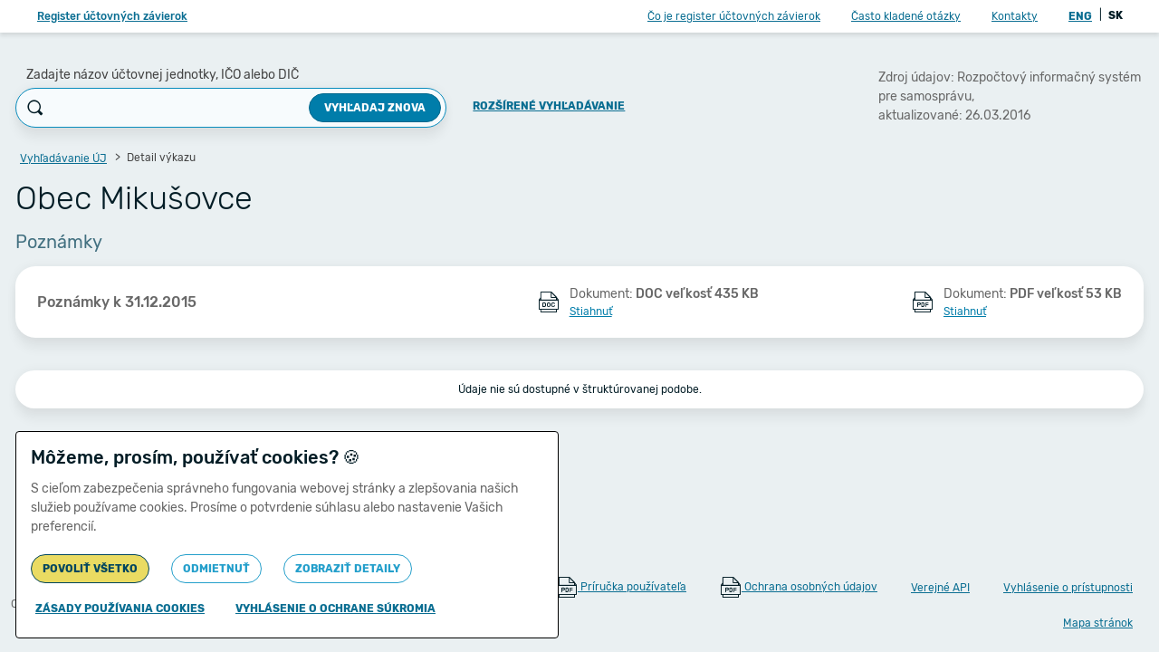

--- FILE ---
content_type: text/html;charset=UTF-8
request_url: https://www.registeruz.sk/cruz-public/domain/financialreport/show/5102479
body_size: 6303
content:

































































<!DOCTYPE html>
<html lang="sk" dir="ltr">

<head>
    <title>Obec Mikušovce - IČO: 17067944 - DIČ: 2021228781 - individuálna účtovná závierka - 2015 - Poznámky | registeruz.sk</title>

    <meta name="description" content="">
    <meta charset="utf-8">
    <meta name="viewport" content="width=device-width, initial-scale=1, shrink-to-fit=no">

    <link rel="shortcut icon" href="/cruz-public/version/612307e/static/img/favicon.ico" type="image/ico">

    <link rel="stylesheet" href="/cruz-public/version/612307e/static/css/app.css">

    
        
    

    <script>
        var isGoogleAnalyticsEnabled = true;
    </script>

    <script src="/cruz-public/version/612307e/static/scripts/libs/jquery-3.6.0.min.js"></script>
    <script src="/cruz-public/version/612307e/static/scripts/libs/jquery.autocomplete.min.js"></script>
    <script src="/cruz-public/version/612307e/static/scripts/libs/popper.min.js"></script>
    <script src="/cruz-public/version/612307e/static/scripts/libs/bootstrap.min.js"></script>
    <script src="/cruz-public/version/612307e/static/scripts/libs/bootstrap-select.js"></script>
    <script src="/cruz-public/version/612307e/static/scripts/libs/popper-2.min.js"></script>
    <script src="/cruz-public/version/612307e/static/scripts/libs/tippy-bundle.umd.min.js"></script>
    <script src="/cruz-public/version/612307e/static/scripts/custom/misc.js"></script>
    <script src="/cruz-public/version/612307e/static/scripts/custom/cruzpage-base.js"></script>
    <script src="/cruz-public/version/612307e/static/scripts/custom/copy-to-clipboard.js"></script>

    

    
        
    

    
        <script>
            $(document).ready(function () {
                var searchBox = $('#input_search');

                if (searchBox){
                    searchBox.focus();
                }
            });
        </script>
    

    <noscript>
        <link rel="stylesheet" href="/cruz-public/version/612307e/static/css/noscript.css">
    </noscript>
</head>
<body>


    <div class="w-page d-flex flex-column">
        










<header class="s-header">
	<nav class="navbar navbar-expand-lg bg-white px-1 px-lg-6 d-none d-lg-flex ml-auto">
		<a href="/cruz-public/domain/accountingentity/simplesearch" class="navbar-brand btn btn-link fs-12 d-none d-lg-block font-weight-medium">Register účtovných závierok</a>

		<ul class="navbar-nav d-none d-lg-flex ml-auto">
			
			<li class="nav-item active">
				<a class="nav-link btn btn-link px-4" href="/cruz-public/home">Čo je register účtovných závierok</a>
			</li>
			<li class="nav-item">
				<a class="nav-link btn btn-link px-4" href="/cruz-public/home/faq">Často kladené otázky</a>
			</li>
			<li class="nav-item">
				<a class="nav-link btn btn-link px-4" href="/cruz-public/home/contact">Kontakty</a>
			</li>
		</ul>

		



<ul class="navbar-nav">
	<li class="nav-item">
		<div class="py-0 px-3">
			
			
			<a href="/cruz-public/?lang=en" class="font-weight-bold p-1 btn btn-link">
				ENG
			</a>
			<span>|</span>
			<a  class="font-weight-bold p-1 text-black">
				SK
			</a>
		</div>
	</li>
</ul>


		
	</nav>
</header>

<!-- Extended search - mobile -->

<div class="b-mobile-extended-search">
	<div class="mt-auto mb-3 w-100 text-center px-4">
		<a href="/cruz-public/domain/accountingentity/search" class="btn btn-primary fs-12 font-weight-bold text-uppercase d-block">
			Zobraziť viac možností vyhľadávania
		</a>
	</div>
</div>

<!-- Aside -->
<aside class="s-aside d-flex flex-column d-lg-none">
	<header class="d-flex align-items-center pl-6 pr-4 py-5 box-shadow-xs">
		<h4 class="fs-16 text-primary">
			<a href="/cruz-public/domain/accountingentity/simplesearch" class="text-primary-light">Register účtovných závierok</a>
		</h4>
		<a href="#" class="text-black ml-auto js-toggle-aside icon icon-close fs-24"></a>
	</header>

	<div class="content">
		<nav class="my-6">
			
			<a href="/cruz-public/home" class="d-block px-6 fs-14 text-black my-5">Čo je register účtovných závierok</a>
			<a href="/cruz-public/home/faq" class="d-block px-6 fs-14 text-black my-5">Často kladené otázky</a>
			<a href="/cruz-public/home/contact" class="d-block px-6 fs-14 text-black my-5">Kontakty</a>
			<div class="px-3 fs-12">
				



<ul class="navbar-nav">
	<li class="nav-item">
		<div class="py-0 px-3">
			
			
			<a href="/cruz-public/?lang=en" class="font-weight-bold p-1 btn btn-link">
				ENG
			</a>
			<span>|</span>
			<a  class="font-weight-bold p-1 text-black">
				SK
			</a>
		</div>
	</li>
</ul>

			</div>
		</nav>

		<hr class="my-6">

		<nav class="my-6">

			<a href="#" id="cookie-manage-menu" class="d-block px-6 fs-14 text-black my-5"><span class="mx-1">&#127850;</span>Správa cookies</a>
			
			
			<a href="/cruz-public/content/Manual-verejny.pdf" class="d-block px-6 fs-14 text-black my-5">
				<span class="icon icon-pdf d-inline-block align-middle text-black"></span>
				Príručka používateľa
				(&lt; 2MB)
			</a>
			
			<a href="/cruz-public/content/Ochrana_osobnych_udajov_RUZ.pdf" class="d-block px-6 fs-14 text-black my-5">
				<span class="icon icon-pdf d-inline-block align-middle text-black"></span>
				Ochrana osobných údajov
				 (&lt; 500KB)
			</a>
			
				<a href="/cruz-public/home/api" class="d-block px-6 fs-14 text-black my-5">Verejné API</a>
			
			<a href="/cruz-public/home/accessdetails" class="d-block px-6 fs-14 text-black my-5">Vyhlásenie o prístupnosti</a>
			<a href="/cruz-public/home/sitemap" class="d-block px-6 fs-14 text-black my-5">Mapa stránok</a>
		</nav>

		
	</div>

	<div class="mt-auto text-gray-light text-center mb-3 pt-3">
		
		Copyright &copy; 2011-2026<br>Ministerstvo financií Slovenskej republiky
	</div>
</aside>

<script id="header">
	$(document).on('click', '.js-toggle-aside', function (e) {
		e.preventDefault();
		$('.w-page').toggleClass('aside-on');
	});

    $(document).on('focusin', '.s-aside', function (e) {
        const wrapper = $('.w-page');
        if (!wrapper.hasClass('aside-on')) {
            wrapper.addClass('aside-on');
        }
    });

    $(document).on('focusout', '.s-aside', function (e) {
        $('.w-page').removeClass('aside-on');
    });
</script>

        
	
	<script src="/cruz-public/version/612307e/static/scripts/libs/jquery.floatThead.js"></script>
	<script>
		$(document).ready(function() {
			if (window.innerWidth >= 1200) {
				$('.b-table').floatThead();
			}
		});
	</script>

	
	
	










<script>
	Search = {
		init: function() {
			$(document).on('click', '.js-mobile-search', function(e) {
				e.preventDefault();

				let search = $('.b-mobile-search');
				let extendedSearch = $('.b-mobile-extended-search');

				search.toggleClass('active');
				extendedSearch.toggleClass('active');
				setTimeout(function() {
					search.find('input').focus();
				}, 300);
			});
		}
	};
	Search.init();
</script>

<header class="s-header">
	<nav class="navbar d-lg-none mx-auto bg-white px-1 px-lg-6">
		<button class="navbar-toggler btn btn-link js-toggle-aside" tabindex="21">
			<span class="icon icon-menu"></span>
		</button>
		<div class="d-lg-none mx-auto fs-16 text-truncate mobile-title">
			Účtovný výkaz
		</div>
		
			
				<a href="#" id="search-toggle-mobile" class="navbar-action text-black d-lg-none js-mobile-search text-decoration-none"><span class="icon icon-search"></span></a>

				<!-- Mobile search -->
				
				<form id="search_simple_form" class="b-mobile-search ui-front" action="/cruz-public/domain/accountingentity/simplesearch" method="GET">
					



<script src="/cruz-public/version/612307e/static/scripts/libs/jquery-ui-1.13.2.js"></script>

<script id="suggestion">
$(document).ready(function() {
	if ($('.js-search-input').length) {
		$.each($('.js-search-input'), function() {
			$(this).autocomplete({
				source: function(request, response) {
					$.ajax({
						url: "/cruz-public/domain/suggestion/search",
						dataType: "json",
						data: {
							query: request.term
						},
						success: function(data) {
							response($.map(data, function(item) {
								var entNumberLabel = item.entNumber ? 'IČO: ' + item.entNumber : "";
								var taxNumberLabel = item.taxNumber ? 'DIČ: ' + item.taxNumber : "";
								return {
									value: $("<span clearBreadcrumb>").html(item.entityName).text(),
									label: item.entityName,
									url: "/cruz-public/domain/accountingentity/show/" + item.id + "?fromSuggestion=true",
									entNumberLabel: entNumberLabel,
									taxNumberLabel: taxNumberLabel
								};
							}));
						},
						error: function(e) {
						}
					});
				},
				select: function(event, ui) {
					if (event.keyCode == 13) {
						window.location = ui.item.url;
					}
					window.Cruz().writeLoader('');
				},
				minLength: 3
			})

				.data('ui-autocomplete')._renderItem = function(ul, item) {
				return $("<li>")
					.attr("title", item.value)
					.append($("<a data-loader-on>")
						.attr("href", item.url)
						.append($("<span>")
							.addClass("entityName")
							.append(item.label)
						)
						.append($("<span>")
							.addClass("entNumber")
							.append(item.entNumberLabel)
						)
						.append($("<span>")
							.addClass("taxNumber")
							.append(item.taxNumberLabel)
						)
					)
					.appendTo(ul);
			};

			$('.js-search-input').keyup(function(event) {
				if (event.which == 13 || event.keyCode == 13) {
					$('.js-search-input').autocomplete("close");
				}
			});
		})
	}

});
</script>

					
					<input id="input_search_mobile" name="accountingEntityName" class="js-search-input" placeholder="Zadajte n&aacute;zov &uacute;čtovnej jednotky, IČO alebo DIČ" type="text" value=""/>
					<button type="submit" class="submit">
						<span class="icon icon-search"></span>
					</button>
					<a href="#" class="js-mobile-search close text-decoration-none"><span class="icon icon-close"></span></a>
				</form>
			
			
		
	</nav>
	
		<div class="tabs d-flex d-md-none px-4">
			
			
		</div>
	
</header>

<!-- Extended search - mobile -->
<div class="b-mobile-extended-search">
	<div class="mt-auto py-3 w-100 text-center px-4 footer">
		
		<a href="/cruz-public/domain/accountingentity/search" class="btn btn-primary fs-12 font-weight-bold text-uppercase d-block">
			Zobraziť viac možností vyhľadávania
		</a>
	</div>
</div>


    


<script src="/cruz-public/version/612307e/static/scripts/custom/tippy.js"></script>
<script src="/cruz-public/version/612307e/static/scripts/custom/skip-to-content.js"></script>

<div class="skip-to-content-wrapper">
    <button id="skip-to-content" type="submit" class="btn btn-primary skip-to-content" tabindex="20">
        Preskočiť na hlavný obsah
    </button>
</div>



	
	
	

	<div class="page-content d-flex py-4 py-md-8">
		<div class="container">
			<section>
				<header class="d-none d-lg-block mb-6">
					<div class="row align-items-center">
						<div class="col-12 col-lg-9">
							



<div class="row align-items-center">
	<div class="col-12 col-md-10 col-lg-11 col-xl-9">
		<div class="row align-items-end">
			<div class="col-12 col-md pr-md-0">
				
                <label for="input_search" class="b-search-label mb-1 ml-3">
                    Zadajte názov účtovnej jednotky, IČO alebo DIČ
                </label>
				<form id="search_simple_form" class="b-search position-relative ui-front" class="b-search position-relative ui-front" action="/cruz-public/domain/accountingentity/simplesearch" method="GET">
					



<script src="/cruz-public/version/612307e/static/scripts/libs/jquery-ui-1.13.2.js"></script>

<script id="suggestion">
$(document).ready(function() {
	if ($('.js-search-input').length) {
		$.each($('.js-search-input'), function() {
			$(this).autocomplete({
				source: function(request, response) {
					$.ajax({
						url: "/cruz-public/domain/suggestion/search",
						dataType: "json",
						data: {
							query: request.term
						},
						success: function(data) {
							response($.map(data, function(item) {
								var entNumberLabel = item.entNumber ? 'IČO: ' + item.entNumber : "";
								var taxNumberLabel = item.taxNumber ? 'DIČ: ' + item.taxNumber : "";
								return {
									value: $("<span clearBreadcrumb>").html(item.entityName).text(),
									label: item.entityName,
									url: "/cruz-public/domain/accountingentity/show/" + item.id + "?fromSuggestion=true",
									entNumberLabel: entNumberLabel,
									taxNumberLabel: taxNumberLabel
								};
							}));
						},
						error: function(e) {
						}
					});
				},
				select: function(event, ui) {
					if (event.keyCode == 13) {
						window.location = ui.item.url;
					}
					window.Cruz().writeLoader('');
				},
				minLength: 3
			})

				.data('ui-autocomplete')._renderItem = function(ul, item) {
				return $("<li>")
					.attr("title", item.value)
					.append($("<a data-loader-on>")
						.attr("href", item.url)
						.append($("<span>")
							.addClass("entityName")
							.append(item.label)
						)
						.append($("<span>")
							.addClass("entNumber")
							.append(item.entNumberLabel)
						)
						.append($("<span>")
							.addClass("taxNumber")
							.append(item.taxNumberLabel)
						)
					)
					.appendTo(ul);
			};

			$('.js-search-input').keyup(function(event) {
				if (event.which == 13 || event.keyCode == 13) {
					$('.js-search-input').autocomplete("close");
				}
			});
		})
	}

});
</script>

					<div class="form-group m-0 search-group">
						<span class="icon icon-search d-none d-md-block"></span>
						<input id="input_search" name="accountingEntityName" type="text" class="input form-control fs-14 js-search-input" value=""/>
						<button type="submit" class="btn btn-primary fs-12 font-weight-bold text-uppercase d-none d-md-block" data-loader-on>
							Vyhľadaj znova</button>
						<button type="submit" class="submit-icon d-md-none btn btn-link"><span class="icon icon-search"></span></button>
					</div>
				</form>
			</div>

			
			<div class="col-12 col-md-auto text-center pb-2 mt-4 mt-md-0">
				<a href="/cruz-public/domain/accountingentity/search" class="text-uppercase btn btn-link font-weight-bold">
					Rozšírené vyhľadávanie
				</a>
			</div>
		</div>
	</div>
</div>




						</div>
						<div class="col-12 col-lg-3 ml-auto fs-14 text-gray">
							<div class="d-inline-block float-right">
								






								Zdroj údajov:
								
								Rozpočtový informačný systém pre samosprávu,
								<div>
									aktualizované:
									26.03.2016
								</div>
							</div>
						</div>
					</div>
				</header>

				<!-- Only for mobile devices -->
				<div class="d-lg-none mb-3">
					
					<h3 class="fs-24 font-weight-light mb-3 text-truncate">
						<a href="/cruz-public/domain/accountingentity/show/301932">Obec Mikušovce</a>
					</h3>
					
					<div class="d-lg-none d-flex">
						<div class="fs-16 text-primary-faded text-truncate">Poznámky</div>
						
						<span class="icon icon-info text-primary-light"
							data-placement="bottom"
							title="Zdroj údajov: Rozpočtový informačný systém pre samosprávu, aktualizované: 26.03.2016"></span>
					</div>
				</div>

				<!-- Desktop -->
				<div class="d-none d-lg-block">
					










	<nav aria-label="breadcrumb">
		<ol class="breadcrumb mb-3" id="breadcrumbs">
			
			<li class="breadcrumb-item">
				<a href="/cruz-public/domain/accountingentity/simplesearch" class="btn btn-link px-1 py-0">
					Vyhľadávanie ÚJ
				</a>
			</li>
			
			<li class="breadcrumb-item active" aria-current="page">
				Detail výkazu
			</li>
			
		</ol>
	</nav>


					
					<h3 class="fs-36 font-weight-light mb-3">
                        Obec Mikušovce
					</h3>
					
					<div class="fs-20 text-primary-faded">
						Poznámky
					</div>
				</div>

				<div class="active d-md-block inactive-mobile" data-tab-container="1">
					<div class="b-content px-4 py-2 px-lg-6 py-lg-4 my-1 my-md-3 mb-md-8">
						<div class="row align-items-center">
							
							<div class="col-12 d-none d-lg-block col-lg-3 col-xl-4 text-gray fs-16 font-weight-medium">
								











	
	
		Poznámky
	

								k 31.12.2015
							</div>
							



















<noscript>
	<style>
		.dropdown-menu{
			display: block;
			position: inherit;
		}

		.box-shadow-lg {
			 box-shadow: none;
		}
	</style>
</noscript>


	
		
			
			

			<div class="col-12 col-lg-auto ml-auto text-nowrap">
				
				<div class="d-block py-4 py-lg-1 clearfix text-decoration-none">
					<span class="icon icon-doc d-inline-block align-middle text-black"></span>
					<span class="d-inline-block align-middle ml-2">
						<span class="text-gray fs-14">
							Dokument:
							<span class="font-weight-medium">
								DOC
								veľkosť 435 KB
							</span>
						</span>
						<span class="d-none d-lg-block">
							<a href="/cruz-public/domain/financialreport/attachment/4698161" title="SAM_POZN_17067944_IR_2015_TEXT.DOC">Stiahnuť</a>
						</span>
					</span>

					<span class="mt-1 float-right d-lg-none font-weight-medium">
                        <a href="/cruz-public/domain/financialreport/attachment/4698161" title="SAM_POZN_17067944_IR_2015_TEXT.DOC">Stiahnuť</a>
					</span>
				</div>
			</div>

			
				<div class="col-12 d-lg-none p-0">
					<hr />
				</div>
			
		
			
			

			<div class="col-12 col-lg-auto ml-auto text-nowrap">
				
				<div class="d-block py-4 py-lg-1 clearfix text-decoration-none">
					<span class="icon icon-pdf d-inline-block align-middle text-black"></span>
					<span class="d-inline-block align-middle ml-2">
						<span class="text-gray fs-14">
							Dokument:
							<span class="font-weight-medium">
								PDF
								veľkosť 53 KB
							</span>
						</span>
						<span class="d-none d-lg-block">
							<a href="/cruz-public/domain/financialreport/attachment/4698170" title="SAM_POZN_17067944_IR_2015.PDF">Stiahnuť</a>
						</span>
					</span>

					<span class="mt-1 float-right d-lg-none font-weight-medium">
                        <a href="/cruz-public/domain/financialreport/attachment/4698170" title="SAM_POZN_17067944_IR_2015.PDF">Stiahnuť</a>
					</span>
				</div>
			</div>

			
		
	
	



	
	
		
		
	


						</div>
					</div>
				</div>

				
					
					
						<div class="b-content px-4 py-2 px-lg-6 py-lg-4 my-1 my-md-3 mb-md-8 d-md-none">
							<div class="row align-items-center">
								<div class="col-12 d-none d-lg-block col-lg-3 col-xl-4 text-gray fs-16 font-weight-medium">
									











	
	
		Poznámky
	

									k 31.12.2015
								</div>

								







<noscript>
	<style>
		.dropdown-menu{
			display: block;
			position: inherit;
		}

		.box-shadow-lg {
			 box-shadow: none;
		}
	</style>
</noscript>


	
		
			
			

			<div class="col-12 col-lg-auto ml-auto text-nowrap">
				
				<div class="d-block py-4 py-lg-1 clearfix text-decoration-none">
					<span class="icon icon-doc d-inline-block align-middle text-black"></span>
					<span class="d-inline-block align-middle ml-2">
						<span class="text-gray fs-14">
							Dokument:
							<span class="font-weight-medium">
								DOC
								veľkosť 435 KB
							</span>
						</span>
						<span class="d-none d-lg-block">
							<a href="/cruz-public/domain/financialreport/attachment/4698161" title="SAM_POZN_17067944_IR_2015_TEXT.DOC">Stiahnuť</a>
						</span>
					</span>

					<span class="mt-1 float-right d-lg-none font-weight-medium">
                        <a href="/cruz-public/domain/financialreport/attachment/4698161" title="SAM_POZN_17067944_IR_2015_TEXT.DOC">Stiahnuť</a>
					</span>
				</div>
			</div>

			
				<div class="col-12 d-lg-none p-0">
					<hr />
				</div>
			
		
			
			

			<div class="col-12 col-lg-auto ml-auto text-nowrap">
				
				<div class="d-block py-4 py-lg-1 clearfix text-decoration-none">
					<span class="icon icon-pdf d-inline-block align-middle text-black"></span>
					<span class="d-inline-block align-middle ml-2">
						<span class="text-gray fs-14">
							Dokument:
							<span class="font-weight-medium">
								PDF
								veľkosť 53 KB
							</span>
						</span>
						<span class="d-none d-lg-block">
							<a href="/cruz-public/domain/financialreport/attachment/4698170" title="SAM_POZN_17067944_IR_2015.PDF">Stiahnuť</a>
						</span>
					</span>

					<span class="mt-1 float-right d-lg-none font-weight-medium">
                        <a href="/cruz-public/domain/financialreport/attachment/4698170" title="SAM_POZN_17067944_IR_2015.PDF">Stiahnuť</a>
					</span>
				</div>
			</div>

			
		
	
	


								
								
							</div>
						</div>

						<div id="content_disabled" class="b-content py-3 text-center">
							Údaje nie sú dostupné v štruktúrovanej podobe.
						</div>
					
				
			</section>
		</div>
	</div>

        <div id="loader" class="fullpage-preloader on-element active" style="display: none">
            <div class="preload-spinner">
                <div></div>
                <div></div>
                <div></div>
                <div></div>
                <div></div>
                <div></div>
                <div></div>
                <div></div>
            </div>
        </div>
        




<div class="b-cookies-bar d-none" id="cookiebar">
    <div class="container">
        <div class="content px-4 py-2">
            <div class="row align-items-center">
                <div class="col py-2">
                    <div class="row">
                        <h4 class="col fs-16 fs-md-20 font-weight-medium mb-3">Môžeme, prosím, používať cookies?<span class="ml-1 fs-20">&#127850;</span></h4>
                        <div class="col-auto">
                            <span id="cookiebar-close" class="icon icon-close btn btn-link p-1 fs-20 cursor-pointer" tabindex="19"></span>
                        </div>
                    </div>
                    <p class="fs-14 text-gray-dark">S cieľom zabezpečenia správneho fungovania webovej stránky a zlepšovania našich služieb používame cookies. Prosíme o potvrdenie súhlasu alebo nastavenie Vašich preferencií.</p>

                    <div id="extended-info" class="d-none">
                        <div class="cookies-divider"></div>

                        <div class="row justify-content-between fs-16">
                            <div class="col font-weight-medium">
                                Nevyhnutné cookies
                            </div>
                            <a class="col-auto p-0">
                                Vždy aktívne
                            </a>
                            <div class="col-auto">
                                <span id="expand-general" class="icon icon-collapsed btn btn-link p-0 cursor-pointer" tabindex="10"></span>
                            </div>
                        </div>
                        <div id="general-more" class="fs-14 mt-1 d-none text-gray-dark">
                            Zabezpečujú základnú použiteľnosť webovej stránky. Webová stránka nemôže správne fungovať bez týchto cookies. Tieto súbory cookie neukladajú žiadne informácie o vás.
                        </div>

                        <div class="cookies-divider"></div>

                        <div>
                            <div class="row justify-content-between fs-16">
                                <div class="col font-weight-medium">
                                    Analytické cookies
                                </div>
                                <div class="col-auto p-0">
                                    <label class="switch">
                                        <input type="checkbox" id="analytics-checkbox" tabindex="12">
                                        <span class="slider round"></span>
                                    </label>
                                </div>
                                <div class="col-auto">
                                    <span id="expand-analytics" class="icon icon-collapsed btn btn-link p-0 cursor-pointer" tabindex="11"></span>
                                </div>
                            </div>
                            <div id="analytics-more" class="fs-14 mt-1 d-none text-gray-dark">
                                Pomáhajú lepšie porozumieť správaniu návštevníkov webovej stránky a tým prispievajú k lepšej funkcionalite tohto webu.
                            </div>
                        </div>
                        <div class="cookies-divider"></div>
                    </div>

                    <div class="row align-items-center">
                        <div class="col-12 col-md-auto">
                            <a id="accept-button" href="#" class="btn btn-primary text-uppercase fs-12 px-3 border-radius-md my-1 w-100 concent" tabindex="13">
                                Povoliť všetko
                            </a>
                        </div>
                        <div class="col-12 col-md-auto">
                            <a id="decline-button" href="#" class="btn btn-outline-info text-uppercase fs-12 px-3 border-radius-md my-1 w-100" tabindex="14">
                                Odmietnuť
                            </a>
                        </div>
                        <div class="col-12 col-md-auto" id="show-extended-section">
                            <a id="show-extended-button" href="#" class="btn btn-outline-info text-uppercase fs-12 px-3 border-radius-md my-1 w-100" tabindex="15">
                                Zobraziť detaily
                            </a>
                        </div>
                        <div class="col-12 col-md-auto d-none" id="save-section">
                            <a id="save-button" href="#" class="btn btn-outline-info text-uppercase fs-12 px-3 border-radius-md my-1 w-100" tabindex="16">
                                Uložiť
                            </a>
                        </div>
                    </div>
                    <div class="row align-items-center mt-2">
                        <div class="col-auto p-0">
                            <a href="/cruz-public/home/cookies" class="btn btn-link text-uppercase font-weight-bold" tabindex="17">
                                Zásady používania cookies
                            </a>
                        </div>
                        <div class="col-auto p-0">
                            
                            
                            <a href="/cruz-public/content/Ochrana_osobnych_udajov_RUZ.pdf" 
                               class="btn btn-link text-uppercase font-weight-bold" tabindex="18">
                                Vyhlásenie o ochrane súkromia
                            </a>
                        </div>
                    </div>
                </div>
            </div>
        </div>
    </div>
</div>

        






<footer class="s-footer mt-auto my-4">
	<div class="container-fluid">
		<div class="row align-items-center">
			<div class="col-12 col-lg-auto mb-2 mb-lg-0 text-center text-lg-left">
				<div class="mt-1 text-gray-light">
					
					Copyright &copy; 2011-2026
					<span class="d-none d-md-inline">,</span>
					<br class="d-md-none"> Ministerstvo financií Slovenskej republiky
				</div>
			</div>

			<div class="d-none d-lg-block col-12 col-lg text-center text-lg-right">
				<a href="#" id="cookie-manage" class="d-inline-block btn btn-link mt-1">
                    <span>&#127850;</span>
                    Správa cookies
                </a>

				
				
				
				
				<a href="/cruz-public/content/Manual-verejny.pdf" 
					class="d-inline-block btn btn-link mt-1" title="PDF, veľkosť < 2MB" data-placement="top">
					<span class="icon icon-pdf d-inline-block align-middle text-black"></span>
					Príručka používateľa
				</a>

				
				
				
				<a href="/cruz-public/content/Ochrana_osobnych_udajov_RUZ.pdf" 
					class="d-inline-block btn btn-link mt-1" title="PDF, veľkosť < 500KB" data-placement="top">
					<span class="icon icon-pdf d-inline-block align-middle text-black"></span>
					Ochrana osobných údajov
				</a>

				
					<a href="/cruz-public/home/api" class="d-inline-block btn btn-link mt-1">Verejné API</a>
				
				<a href="/cruz-public/home/accessdetails" class="d-inline-block btn btn-link mt-1">Vyhlásenie o prístupnosti</a>
				<a href="/cruz-public/home/sitemap" class="d-inline-block btn btn-link mt-1">Mapa stránok</a>
			</div>
		</div>
	</div>
</footer>



    </div>


</body>
</html>




--- FILE ---
content_type: application/javascript
request_url: https://www.registeruz.sk/cruz-public/version/612307e/static/scripts/custom/copy-to-clipboard.js
body_size: 506
content:
const ALERT_DELAY=1500;$(document).ready(function(){$(".copy-to-clipboard").click(function(){const element=$(this);const value=element.prev().text().trim();if(navigator&&navigator.clipboard&&navigator.clipboard.writeText){navigator.clipboard.writeText(value).then(function(){setTimeout(function(){element.next().removeClass("show");},ALERT_DELAY);});}else{alert("The Clipboard API is not available.");}}).on("keyup",function(event){if(event.key==="Enter"||event.key==="Return"){$(this).click();}});});
